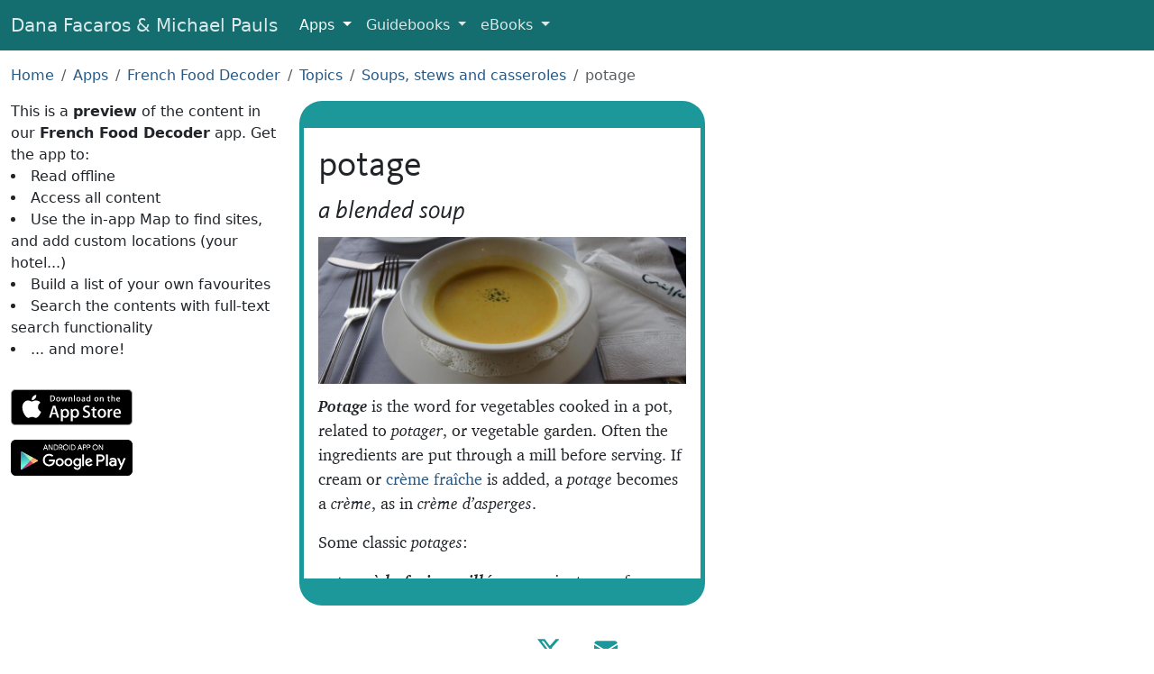

--- FILE ---
content_type: text/html; charset=UTF-8
request_url: https://www.facarospauls.com/apps/french-food-decoder/33187/potage
body_size: 3895
content:
<!doctype html>
<html lang="en">
  <meta charset="utf-8" />
  <meta
    name="viewport"
    content="width=device-width, initial-scale=1, shrink-to-fit=no"
  />

  <title>potage - French Food Decoder App</title>

  <link href="/css/all-6.min.css" rel="stylesheet" />
  <link rel="shortcut icon" href="/favicons/favicon.ico" />
  <link rel="icon" sizes="16x16 32x32 64x64" href="/favicons/favicon.ico" />
  <link
    rel="icon"
    type="image/png"
    sizes="196x196"
    href="/favicons/favicon-192.png"
  />
  <link
    rel="icon"
    type="image/png"
    sizes="160x160"
    href="/favicons/favicon-160.png"
  />
  <link
    rel="icon"
    type="image/png"
    sizes="96x96"
    href="/favicons/favicon-96.png"
  />
  <link
    rel="icon"
    type="image/png"
    sizes="64x64"
    href="/favicons/favicon-64.png"
  />
  <link
    rel="icon"
    type="image/png"
    sizes="32x32"
    href="/favicons/favicon-32.png"
  />
  <link
    rel="icon"
    type="image/png"
    sizes="16x16"
    href="/favicons/favicon-16.png"
  />
  <link rel="apple-touch-icon" href="/favicons/favicon-57.png" />
  <link
    rel="apple-touch-icon"
    sizes="114x114"
    href="/favicons/favicon-114.png"
  />
  <link rel="apple-touch-icon" sizes="72x72" href="/favicons/favicon-72.png" />
  <link
    rel="apple-touch-icon"
    sizes="144x144"
    href="/favicons/favicon-144.png"
  />
  <link rel="apple-touch-icon" sizes="60x60" href="/favicons/favicon-60.png" />
  <link
    rel="apple-touch-icon"
    sizes="120x120"
    href="/favicons/favicon-120.png"
  />
  <link rel="apple-touch-icon" sizes="76x76" href="/favicons/favicon-76.png" />
  <link
    rel="apple-touch-icon"
    sizes="152x152"
    href="/favicons/favicon-152.png"
  />
  <link
    rel="apple-touch-icon"
    sizes="180x180"
    href="/favicons/favicon-180.png"
  />
  <link rel="manifest" href="/manifest.json" />
  <meta name="theme-color" content="#205" />

  <meta property="og:title" content="French Food Decoder" />
  <meta
    property="og:description"
    content="Potage is the word for vegetables cooked in a pot, related to potager, or vegetable garden. Often the ingredients are put through a mill  before serving."
  />
  <meta property="og:type" content="website" />
  <meta
    property="og:url"
    content="https://www.facarospauls.com/apps/french-food-decoder/33187/potage"
  />
  <meta
    property="og:image"
    content="https://www.facarospauls.com/apps/french-food-decoder/33187/icon.jpg"
  />
  <meta property="og:image:width" content="850" />
  <meta property="og:image:height" content="340" />
  <meta
    name="apple-itunes-app"
    content="app-id=6449423097, app-argument=https://www.facarospauls.com/apps/french-food-decoder/33187/potage"
  />
  <link
    rel="alternate"
    href="android-app://com.touchscreentravels.frenchfooddecoder/https/www.facarospauls.com/apps/french-food-decoder/33187/potage"
  />
  <meta name="twitter:card" content="app" />
  <meta name="twitter:site" content="@facarospauls" />
  <meta
    name="twitter:description"
    content="Potage is the word for vegetables cooked in a pot, related to potager, or vegetable garden. Often the ingredients are put through a mill  before serving."
  />
  <meta name="twitter:app:name:iphone" content="French Food Decoder" />
  <meta name="twitter:app:id:iphone" content="6449423097" />
  <meta name="twitter:app:name:ipad" content="French Food Decoder" />
  <meta name="twitter:app:id:ipad" content="6449423097" />
  <meta name="twitter:app:name:googleplay" content="French Food Decoder" />
  <meta
    name="twitter:app:id:googleplay"
    content="com.touchscreentravels.frenchfooddecoder"
  />
  <meta
    name="twitter:app:url:googleplay"
    content="https://www.facarospauls.com/apps/french-food-decoder/33187/potage"
  />

  <link
    rel="canonical"
    href="https://www.facarospauls.com/apps/french-food-decoder/33187/potage"
  />

  <link rel="stylesheet" href="/css/app-preview-1-min.css" />

  <link rel="manifest" href="/apps/french-food-decoder/manifest.json" />

  <nav class="navbar navbar-expand-md navbar-dark navbar-custom">
    <div class="container-fluid">
      <a class="navbar-brand d-none d-sm-inline" href="/"
        >Dana Facaros & Michael Pauls</a
      >
      <a class="navbar-brand d-inline d-sm-none" href="/">Facaros & Pauls</a>
      <button
        class="navbar-toggler"
        type="button"
        data-bs-toggle="collapse"
        data-bs-target="#navbarNavMenu"
        aria-controls="navbarNavMenu"
        aria-expanded="false"
        aria-label="Toggle navigation"
      >
        <span class="navbar-toggler-icon"></span>
      </button>
      <div class="collapse navbar-collapse" id="navbarNavMenu">
        <ul class="navbar-nav">
          <li class="nav-item dropdown active">
            <a
              class="nav-link dropdown-toggle"
              href="#"
              id="navbarAppLink"
              role="button"
              data-bs-toggle="dropdown"
              aria-expanded="false"
            >
              Apps
            </a>
            <div class="dropdown-menu" aria-labelledby="navbarAppLink">
              <a class="dropdown-item" href="/apps/barcelona-art-and-culture/"
                >Barcelona Art & Culture</a
              >
              <a
                class="dropdown-item"
                href="/apps/bologna-modena-art-and-culture/"
                >Bologna + Modena Art & Culture</a
              >
              <a class="dropdown-item" href="/apps/florence-art-and-culture/"
                >Florence Art & Culture</a
              >
              <a class="dropdown-item" href="/apps/greek-islands/"
                >Greek Islands</a
              >
              <a class="dropdown-item" href="/apps/venice-art-and-culture/"
                >Venice Art & Culture</a
              >
              <div class="dropdown-divider"></div>
              <a class="dropdown-item" href="/apps/italian-food-decoder/"
                >Italian Food Decoder</a
              >
              <a class="dropdown-item" href="/apps/french-food-decoder/"
                >French Food Decoder</a
              >
              <a class="dropdown-item" href="/apps/greek-food-decoder/"
                >Greek Food Decoder</a
              >
            </div>
          </li>
          <li class="nav-item dropdown">
            <a
              class="nav-link dropdown-toggle"
              href="#"
              id="navbarGuidebooksLink"
              role="button"
              data-bs-toggle="dropdown"
              aria-expanded="false"
            >
              Guidebooks
            </a>
            <div class="dropdown-menu" aria-labelledby="navbarGuidebooksLink">
              <a class="dropdown-item" href="/guidebooks/france/">France</a>
              <a class="dropdown-item" href="/guidebooks/greece/">Greece</a>
              <a class="dropdown-item" href="/guidebooks/italy/">Italy</a>
              <a class="dropdown-item" href="/guidebooks/spain/">Spain</a>
              <a class="dropdown-item" href="/guidebooks/turkey/">Turkey</a>
            </div>
          </li>
          <li class="nav-item dropdown">
            <a
              class="nav-link dropdown-toggle"
              href="#"
              id="navbarEBooksLink"
              role="button"
              data-bs-toggle="dropdown"
              aria-expanded="false"
            >
              eBooks
            </a>
            <div class="dropdown-menu" aria-labelledby="navbarEBooksLink">
              <a
                class="dropdown-item"
                href="/ebooks/the-travellers-guide-to-hell/"
                >The Travellers’ Guide to Hell</a
              >
              <a
                class="dropdown-item"
                href="/ebooks/titmice-turks-and-marinated-mummies/"
                >Titmice, Turks and Marinated Mummies</a
              >
            </div>
          </li>
        </ul>
      </div>
    </div>
  </nav>

  <div class="container-fluid py-3">
    <nav aria-label="breadcrumb">
      <ol class="breadcrumb">
        <li class="breadcrumb-item"><a href="/">Home</a></li>
        <li class="breadcrumb-item"><a href="/apps/">Apps</a></li>
        <li class="breadcrumb-item">
          <a href="/apps/french-food-decoder/">French Food Decoder</a>
        </li>
        <li class="breadcrumb-item">
          <a href="/apps/french-food-decoder/32365/topics">Topics</a>
        </li>
        <li class="breadcrumb-item">
          <a href="/apps/french-food-decoder/32512/soups-stews-and-casseroles"
            >Soups, stews and casseroles</a
          >
        </li>
        <li class="breadcrumb-item active">potage</li>
      </ol>
    </nav>

    <div class="row ml-0 mr-0">
      <div class="col-12 col-sm-5 col-md-4 col-lg-3 app-pitch">
        This is a <strong>preview</strong> of the content in our
        <strong>French Food Decoder</strong> app. Get the app to:
        <ul>
          <li>Read offline</li>
          <li>Access all content</li>
          <li>
            Use the in-app Map to find sites, and add custom locations (your
            hotel...)
          </li>
          <li>Build a list of your own favourites</li>
          <li>Search the contents with full-text search functionality</li>
          <li>... and more!</li>
        </ul>
        <div class="app-store-buttons">
          <a
            href="https://apps.apple.com/us/app/french-food-decoder/id6449423097"
            class="external-link"
            data-category="App"
            data-action="Click to Apple Store"
            data-label="French Food Decoder"
            ><img alt="iOS App Store" src="/img/apple-store-165x40.svg"
          /></a>
          <a
            href="https://play.google.com/store/apps/details?id=com.touchscreentravels.frenchfooddecoder"
            class="external-link"
            data-category="App"
            data-action="Click to Google Play"
            data-label="French Food Decoder"
            ><img
              alt="Google Play"
              src="/img/google-play-badge-135x40.png"
              srcset="
                /img/google-play-badge-270x80.png  2x,
                /img/google-play-badge-540x160.png 3x
              "
          /></a>
        </div>
      </div>

      <div class="col-12 col-sm-7 col-md-6 pl-0 pr-0">
        <div class="app-content">
          <div class="entry-description-text">
            <div class="headings">
              <h1>potage</h1>
              <h3>a blended soup</h3>
            </div>
            <img
              src="icon.jpg"
              alt="Potage lies (pumpkin)"
              title="Potage lies (pumpkin)"
            />
            <p>
              <em><strong>Potage</strong></em> is the word for vegetables cooked
              in a pot, related to <em>potager</em>, or vegetable garden. Often
              the ingredients are put through a mill before serving. If cream or
              <a href="../33045/creme-fraiche">crème fraîche</a> is added, a
              <em>potage</em> becomes a <em>crème</em>, as in
              <em>crème d’asperges</em>.
            </p>
            <p>Some classic <em>potages</em>:</p>
            <p>
              <em><strong>potage à la farine grillée</strong></em
              >: an ancient soup from Alsace that actually doesn’t haven any
              vegetables in it. It’s made with flour browned over slow heat,
              with butter, chicken broth and crème fraîche.
            </p>
            <p><a href="../36063/potage-crecy">potage Crécy</a></p>
            <p>
              <em><strong>potage maraîcher</strong></em
              >: an unusual soup made with Savoy cabbage, cannellini beans,
              carrots, onions and celery cooked in beef bouillon, layered in a
              pot with slices of
              <a href="../35892/pain-de-campagne">pain de campagne</a>,
              refrigerated overnight, then reheated and served with a drizzle of
              olive oil.
            </p>
            <p>
              <em><strong>potage parmentier</strong></em
              >: leek and onion soup, ancestor of
              <a href="../32521/vichyssoise">vichyssoise</a>.
            </p>
            <p>
              <a href="../35900/potage-saint-germain">potage Saint-Germain</a>
            </p>
          </div>
          <div class="entry-grid">
            <a
              href="../32512/soups-stews-and-casseroles"
              style="background-image: url(../32512/icon.jpg)"
            >
              <div class="button-text grouping-entry">
                <h2>Soups, stews and casseroles</h2>
              </div></a
            >
          </div>
          <div class="small-print">
            Text © Dana Facaros
            <p>Image by 663highland</p>
          </div>
        </div>
      </div>

      <div class="col-12 col-sm-12 col-md-2 col-lg-3"></div>
    </div>
  </div>

  <footer class="footer">
    <a
      href="https://x.com/facarospauls"
      title="@facarospauls on X"
      target="_blank"
      rel="noopener"
      ><img alt="X logo" src="/img/X.svg"
    /></a>
    <a href="mailto:dana@facarospauls.com" title="Email Us"
      ><img alt="Email" src="/img/envelope-fill.svg"
    /></a>
  </footer>

  <script src="/js/bootstrap5.min.js"></script>

  <script type="application/ld+json">
    {
      "@context": "http://schema.org",
      "@graph": [
        {
          "@type": "BreadcrumbList",
          "itemListElement": [
            {
              "@type": "ListItem",
              "position": 1,
              "item": { "@id": "/apps/", "name": "Apps" }
            },
            {
              "@type": "ListItem",
              "position": 2,
              "item": {
                "@id": "/apps/french-food-decoder/",
                "name": "French Food Decoder"
              }
            },
            {
              "@type": "ListItem",
              "position": 3,
              "item": {
                "@id": "/apps/french-food-decoder/32365/topics",
                "name": "Topics"
              }
            },
            {
              "@type": "ListItem",
              "position": 4,
              "item": {
                "@id": "/apps/french-food-decoder/32512/soups-stews-and-casseroles",
                "name": "Soups, stews and casseroles"
              }
            },
            {
              "@type": "ListItem",
              "position": 5,
              "item": {
                "@id": "/apps/french-food-decoder/33187/potage",
                "name": "potage"
              }
            }
          ]
        }
      ]
    }
  </script>
</html>
<script defer src="https://static.cloudflareinsights.com/beacon.min.js/vcd15cbe7772f49c399c6a5babf22c1241717689176015" integrity="sha512-ZpsOmlRQV6y907TI0dKBHq9Md29nnaEIPlkf84rnaERnq6zvWvPUqr2ft8M1aS28oN72PdrCzSjY4U6VaAw1EQ==" data-cf-beacon='{"version":"2024.11.0","token":"5055dcca4b3942d2903d8a747e788254","r":1,"server_timing":{"name":{"cfCacheStatus":true,"cfEdge":true,"cfExtPri":true,"cfL4":true,"cfOrigin":true,"cfSpeedBrain":true},"location_startswith":null}}' crossorigin="anonymous"></script>
